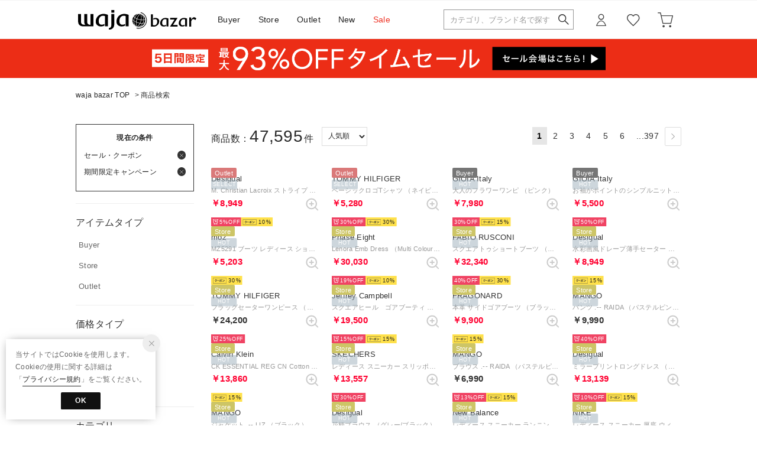

--- FILE ---
content_type: image/svg+xml
request_url: https://media.aws.locondo.jp/contents/img/common/icon_timesale.svg
body_size: 3667
content:
<?xml version="1.0" encoding="UTF-8"?>
<svg width="24px" height="24px" viewBox="0 0 24 24" version="1.1" xmlns="http://www.w3.org/2000/svg" xmlns:xlink="http://www.w3.org/1999/xlink">
    <!-- Generator: Sketch 63.1 (92452) - https://sketch.com -->
    <title>icon_timesale</title>
    <desc>Created with Sketch.</desc>
    <g id="icon_timesale" stroke="none" stroke-width="1" fill="none" fill-rule="evenodd">
        <g id="Group" transform="translate(0.500000, 0.008134)" fill="#FFFFFF" fill-rule="nonzero">
            <path d="M21.4745524,11.995095 C21.4745524,6.47041148 16.9973502,1.99186617 11.4744864,1.99186617 C5.95162256,1.99186617 1.47455237,6.47041148 1.47455237,11.995095 C1.47455237,15.5510406 3.33097903,18.6715427 6.12584817,20.4451805 L4.39005955,22.181541 C3.97622093,22.595516 3.97622093,23.2670249 4.39005955,23.680991 C4.59715044,23.8881502 4.86852003,23.9916461 5.13971363,23.9916461 C5.41091162,23.9916461 5.68227681,23.8881502 5.88919172,23.6811627 L8.14228961,21.4273224 C9.1847835,21.7957418 10.3056789,21.9984514 11.4744864,21.9984514 C12.7615561,21.9984514 13.9905505,21.7524395 15.1206852,21.3095934 L17.4916934,23.6813827 C17.6986127,23.8883702 17.9701538,23.9918662 18.2411714,23.9918662 C18.5123694,23.9918662 18.7837346,23.8883702 18.9906495,23.6813827 C19.4044882,23.2674078 19.4044882,22.5958988 18.9906495,22.1819327 L17.0853869,20.2760423 C19.7341001,18.4763942 21.4745524,15.4392486 21.4745524,11.9949585 L21.4745524,11.995095 Z M11.4745524,19.9918662 C7.06325142,19.9918662 3.47455237,16.4032782 3.47455237,11.9918662 C3.47455237,7.58063285 7.06334075,3.99186617 11.4745524,3.99186617 C15.8858533,3.99186617 19.4745524,7.58045419 19.4745524,11.9918662 C19.4745524,16.4030995 15.8859427,19.9918662 11.4745524,19.9918662 Z" id="Shape"></path>
            <path d="M16.3078128,10.8905519 L12.6555422,10.8905519 L12.6555422,7.05470216 C12.6555422,6.47218608 12.1560021,6 11.5397405,6 C10.9234789,6 10.4239388,6.47253634 10.4239388,7.05470216 L10.4239388,11.6574767 C10.4239388,12.0222661 10.5742918,12.9314378 11.8442353,13 L16.308137,13 C16.9243986,13 17.4239388,12.5274637 17.4239388,11.9452978 C17.4239388,11.3627818 16.9240281,10.8904206 16.3077665,10.8904206 L16.3078128,10.8905519 Z" id="Path"></path>
            <path d="M2.42028709,5.7015803 C2.81880099,5.30284311 2.81880099,4.65675934 2.42028709,4.25836522 C1.91370305,3.75192269 1.91370305,2.92798471 2.42028709,2.42137276 C2.66555476,2.17617359 2.9919047,2.04116602 3.3389764,2.04116602 C3.68604811,2.04116602 4.01240228,2.17617359 4.25766572,2.42137276 C4.65617962,2.81977534 5.30260915,2.81977534 5.70111457,2.4215382 C6.09962848,2.02280101 6.09962848,1.37671723 5.70111457,0.978323118 C5.07022532,0.347313601 4.23148282,0 3.3389764,0 C2.44663946,0 1.60772749,0.347279717 0.976838231,0.978153696 C-0.325612744,2.28024086 -0.325612744,4.39919267 0.976838231,5.70119512 C1.17609518,5.90039641 1.43741154,6 1.69856266,6 C1.95971802,6.00033006 2.22103437,5.90072679 2.42028709,5.70169068 L2.42028709,5.7015803 Z" id="Path"></path>
            <path d="M19.6611743,0.000123119971 C18.7688436,0.000123119971 17.9299376,0.347383274 17.2988833,0.978221713 C16.9003722,1.37660185 16.9003722,2.02281441 17.2988833,2.42135549 C17.6973944,2.81957046 18.3438194,2.81973563 18.742322,2.42119002 C18.9875879,2.17600466 19.3139356,2.0410047 19.6610048,2.0410047 C20.0080486,2.0410047 20.3344259,2.17600466 20.5796876,2.42119002 C21.0862681,2.92760402 21.0862681,3.75149559 20.5796876,4.258079 C20.1811765,4.65645914 20.1811765,5.30267169 20.5796876,5.70121278 C20.7789432,5.90040285 21.0402577,6 21.301407,6 C21.5625605,6 21.823875,5.90040285 22.0232958,5.70121278 C23.3255681,4.39919896 23.3255681,2.28036652 22.0232958,0.978437417 C21.392411,0.347294036 20.5535473,0 19.6611743,0 L19.6611743,0.000123119971 Z" id="Path"></path>
        </g>
    </g>
</svg>

--- FILE ---
content_type: image/svg+xml
request_url: https://media.aws.locondo.jp/wajastatic/common/img/logo_waja.svg
body_size: 5287
content:
<?xml version="1.0" encoding="utf-8"?>
<!-- Generator: Adobe Illustrator 26.0.3, SVG Export Plug-In . SVG Version: 6.00 Build 0)  -->
<svg version="1.1" id="レイヤー_1" xmlns="http://www.w3.org/2000/svg" xmlns:xlink="http://www.w3.org/1999/xlink" x="0px"
	 y="0px" viewBox="0 0 231.8 38.1" style="enable-background:new 0 0 231.8 38.1;" xml:space="preserve">
<style type="text/css">
	.st0{fill:#FFFFFF;}
</style>
<g>
	<path d="M65.2,29.4c0,3.3-1.5,5.3-4.5,5.9l-0.4,0.1v2.8l2.3-0.1c2.3-0.3,4.2-1.2,5.5-2.6c1.8-1.8,2.8-4.3,2.8-7.3V7.9h-5.8V29.4z"
		/>
	<path d="M24.2,28.8c-0.6,0-0.3,0-0.3,0c-1.9,0-3.5-0.5-4.5-1.6c-1.1-1-1.6-2.6-1.6-4.5V7.9H12v14.7c0,4,1.7,5.6,2.3,6.1
		c-0.9,0-2.5,0-2.5,0c-1.9,0-3.5-0.5-4.5-1.6c-1.1-1-1.6-2.6-1.6-4.5V7.9H0v13.8c0,7,4,10.1,10.1,10.1H30V7.9h-5.8
		C24.2,7.9,24.2,27.9,24.2,28.8z"/>
	<path d="M50.1,7.5c-3.8,0-7.2,0.9-10.2,3.5c-2.3,1.9-5.3,5.6-5.3,11.7c0,5.4,3.9,9.3,10.1,9.3c4.1,0,6.6-1.4,6.9-1.6
		c0-0.5,0-1.7,0-3.3c-2,1.2-3.9,1.6-5.5,1.6c-2.6,0-5.7-1.6-5.7-7.2c0-0.5,0,0,0,0c0-2.9,0.8-5.7,2.4-7.6c1.4-1.5,2.9-2.7,6.5-2.7
		c1.7,0,3.1,0.6,3.4,0.8v19.8h5.7c0,0,0-21.6,0-22.4C57.7,9,53.8,7.5,50.1,7.5z"/>
	<path d="M90.7,7.5c-3.8,0-7.2,0.9-10.2,3.5c-2.3,1.9-5.3,5.6-5.3,11.7c0,5.4,3.9,9.3,10.1,9.3c4.1,0,6.6-1.4,6.9-1.6
		c0-0.5,0-1.7,0-3.3c-2,1.2-3.9,1.6-5.5,1.6c-2.6,0-5.7-1.6-5.7-7.2c0-0.5,0,0,0,0c0-2.9,0.8-5.7,2.4-7.6c1.4-1.5,2.9-2.7,6.5-2.7
		c1.7,0,3.1,0.6,3.4,0.8v19.8H99c0,0,0-21.6,0-22.4C98.3,9,94.4,7.5,90.7,7.5z"/>
	<rect x="65.2" width="5.8" height="5.1"/>
</g>
<g>
	<path d="M171.5,15.4c-2.6,0-5,0.6-7,2.4c-1.5,1.3-3.6,3.9-3.6,8c0,3.7,2.7,6.4,6.9,6.4c2.8,0,4.5-0.9,4.7-1.1c0-0.3,0-1.2,0-2.3
		c-1.4,0.8-2.7,1.1-3.8,1.1c-1.8,0-3.9-1.1-3.9-5c0-0.3,0,0,0,0c0-2,0.6-3.9,1.7-5.2c0.9-1.1,2-1.9,4.5-1.9c1.1,0,2.1,0.4,2.3,0.6
		v13.6h3.9c0,0,0-14.8,0-15.4C176.8,16.4,174.1,15.4,171.5,15.4z"/>
	<path d="M207.9,15.4c-2.6,0-5,0.6-7,2.4c-1.5,1.3-3.6,3.9-3.6,8c0,3.7,2.7,6.4,6.9,6.4c2.8,0,4.5-0.9,4.7-1.1c0-0.3,0-1.2,0-2.3
		c-1.4,0.8-2.7,1.1-3.8,1.1c-1.8,0-3.9-1.1-3.9-5c0-0.3,0,0,0,0c0-2,0.6-3.9,1.7-5.2c0.9-1.1,2-1.9,4.5-1.9c1.1,0,2.1,0.4,2.3,0.6
		v13.6h3.9c0,0,0-14.8,0-15.4C213.1,16.4,210.4,15.4,207.9,15.4z"/>
	<path d="M152.2,15.4c-2.8,0-4.5,0.9-4.7,1.1c0,0.3,0,1.2,0,2.3c1.4-0.8,2.7-1.1,3.8-1.1c1.8,0,3.9,1.1,3.9,5c0,2-0.6,3.9-1.7,5.2
		c-0.9,1.1-2,1.9-4.5,1.9c-1.1,0-2.1-0.4-2.3-0.6V8.5h-3.9c0,0,0,18,0,21.8c0,0.3,0,0.5,0,0.6v1.3h5.7c1.1,0,1.9,0.1,2.9-0.2
		c1.4-0.4,2.9-1.2,4.1-2.2c1.5-1.3,3.6-3.9,3.6-8C159.1,18.1,156.5,15.4,152.2,15.4z"/>
	<g>
		<path d="M180.7,15.4l14.3,0l-8.9,13.7l8.9,0v3.1h-14.7l8.8-13.7h-8.5V15.4z"/>
	</g>
	<g>
		<path d="M221.6,14.5v4.4l0.2-0.3c1.8-3,3.7-4.5,5.5-4.5c1.4,0,2.9,0.7,4.5,2.2l-2,3.3c-1.3-1.3-2.5-1.9-3.7-1.9
			c-1.2,0-2.3,0.6-3.2,1.8s-1.3,2.6-1.3,4.2v8.5h-3.8V14.5H221.6z"/>
	</g>
</g>
<circle cx="119.1" cy="20.1" r="13.1"/>
<path class="st0" d="M115.6,32.9c1.1,0.3,2.3,0.5,3.5,0.5c2.3,0,4.6-0.6,6.6-1.8c3.1-1.8,5.3-4.6,6.2-8.1c0.9-3.4,0.4-7-1.3-10.1
	c-1.8-3.1-4.6-5.3-8.1-6.2c-3.4-0.9-7-0.4-10.1,1.3c-1.7,1-3.1,2.2-4.2,3.8l0,0c0,0,0,0,0,0c-0.9,1.3-1.6,2.7-2,4.3
	C104.3,23.7,108.5,31,115.6,32.9z M108.8,12.9c0.6,0.6,1.3,1.1,1.9,1.7c-0.5,0.9-0.8,1.9-1.1,3c-0.2,0.9-0.4,1.9-0.5,2.8
	c-0.8-0.6-1.7-1.4-2.4-2.1c0.1-0.5,0.2-0.9,0.3-1.4C107.3,15.4,107.9,14.1,108.8,12.9z M113,31c-2.1-2.7-3.2-5.9-3.2-9.3
	c1.3,0.9,2.6,1.6,4,2.2c-0.1,2.6,0.2,5.2,0.9,7.8C114,31.6,113.5,31.3,113,31z M109.8,20.9c0.1-1,0.2-2.1,0.5-3.1
	c0.3-0.9,0.6-1.8,1-2.7c1.2,0.9,2.4,1.6,3.7,2.2c-0.2,0.5-0.3,1.1-0.5,1.6c-0.4,1.4-0.6,2.9-0.8,4.3
	C112.4,22.5,111.1,21.8,109.8,20.9z M117.1,32.5c1.9-1.9,3.4-4,4.6-6.3c0.8,0.1,1.7,0.1,2.6,0.1c0.7,0,1.3,0,2-0.1
	c-1.7,2.9-4.2,5.1-7.4,6.4C118.2,32.6,117.6,32.5,117.1,32.5z M122.1,25.4c0.6-1.3,1.1-2.7,1.5-4.1c0.1-0.5,0.3-1.1,0.4-1.6
	c0.6,0,1.1,0.1,1.7,0.1c0.9,0,1.8,0,2.6-0.1c-0.1,1-0.2,1.9-0.5,2.9c-0.3,1-0.7,2-1.1,3C125.1,25.5,123.6,25.5,122.1,25.4z
	 M128.3,18.8c-1.4,0.2-2.8,0.2-4.2,0.1c0.6-3.5,0.4-7.1-0.6-10.5c0.5,0.2,1.1,0.5,1.6,0.7C127.3,11.9,128.4,15.3,128.3,18.8z
	 M121.3,25.3c-2.3-0.3-4.6-0.9-6.7-1.8c0.1-2,0.5-4,1.2-5.9c2.4,1.1,4.9,1.7,7.5,2C122.8,21.6,122.2,23.5,121.3,25.3z M121,7.7
	c-2.5,2.5-4.5,5.5-5.8,8.8c-1.3-0.6-2.5-1.3-3.6-2.2c1.7-3.1,4.3-5.5,7.6-6.8C119.9,7.6,120.5,7.6,121,7.7z M112.8,9.2
	c1.4-0.8,2.9-1.3,4.5-1.6c-2.6,1.5-4.8,3.6-6.2,6.2c-0.6-0.5-1.2-1-1.8-1.6C110.2,11.1,111.4,10,112.8,9.2z M122.6,8.1
	C122.7,8.1,122.7,8.1,122.6,8.1c1.1,3.6,1.3,7.2,0.7,10.7c-2.5-0.3-5-0.9-7.4-2c1.2-3.3,3.2-6.4,5.9-8.9c0,0,0,0,0,0
	c0.1,0,0.2,0.1,0.4,0.1C122.4,8,122.5,8,122.6,8.1z M131.5,18.2c-0.8,0.2-1.6,0.4-2.4,0.5c0-3-0.7-5.9-2.3-8.5
	c1.2,1,2.3,2.2,3.1,3.6C130.7,15.2,131.2,16.7,131.5,18.2z M131.2,23.3c-0.1,0.5-0.3,0.9-0.4,1.3c-1,0.3-2.1,0.5-3.2,0.6
	c0.4-0.8,0.7-1.7,1-2.7c0.3-1,0.5-2.1,0.5-3.2c0.8-0.1,1.7-0.3,2.5-0.5C131.7,20.4,131.5,21.9,131.2,23.3z M125.3,30.9
	c-1.4,0.8-2.9,1.3-4.5,1.6c2.7-1.5,4.9-3.7,6.3-6.4c1.1-0.1,2.1-0.3,3.2-0.6C129.3,27.8,127.5,29.7,125.3,30.9z M115.5,32.1
	C115.5,32.1,115.5,32,115.5,32.1c-0.8-2.6-1.1-5.2-1-7.8c2.1,0.8,4.2,1.4,6.4,1.7c-1.2,2.3-2.8,4.4-4.7,6.2c0,0,0,0,0,0
	c-0.1,0-0.2-0.1-0.4-0.1C115.7,32.2,115.6,32.1,115.5,32.1z M106.6,19.2c0.8,0.7,1.6,1.4,2.5,2.1c-0.1,3,0.7,6,2.3,8.7
	C108.1,27.4,106.3,23.4,106.6,19.2z"/>
<path d="M120.1,36.2c6.6-0.6,12.4-5.3,14.2-12c1.1-4.2,0.5-8.6-1.6-12.4c-2.2-3.8-5.7-6.5-9.9-7.6l-0.3,1.2c3.9,1,7.1,3.5,9.2,7
	c2,3.5,2.6,7.6,1.5,11.5c-2.2,8-10.5,12.8-18.5,10.7l-0.3,1.2c1.4,0.4,2.8,0.6,4.2,0.6c0.1,0,0.2,0,0.3,0
	C118.9,36.3,119.4,36.3,120.1,36.2z"/>
</svg>


--- FILE ---
content_type: application/x-javascript
request_url: https://media.aws.locondo.jp/wajastatic/common/js/waja_pc-common.js?rev=e6bf53521b5f62494721bef1e44410d3a098fbd3_1768889016_491360
body_size: 4906
content:
/* ;
(function ($) {
  $.extend({
    loadTcb: function () {
      $.ajax({
        type: 'GET',
        url: 'https://www.waja.co.jp/tcb/jsonp',
        dataType: 'jsonp',
        cache: false,
        timeout: 3000,
        jsonpCallback: 'jsonCallback'
      })
      .done(function (data) {
        $.embedTcb(data, '#tcb_template', '#hero_image');
      })
      .done(function () {
        $('#hero_image').flexslider({
          animation: 'fade',
          touch: true,
          controlNav: true,
          directionNav: false
        });
      })
    },
    embedTcb: function (data, templateId, targetId) {
      var tcbData = data;
      var templateId = templateId || '#tcb_template';
      var targetId = targetId || '#hero_image';

      var source = $(templateId).html();
      var template = Handlebars.compile(source);
      var html = template(tcbData);

      $(targetId).html(html);
    }
  });
})(jQuery);
//dispatcher
(function () {
  dispatcher('^/$|^/waja/$', function () {
    $(function () {
      // TCB共通 js
      $.loadTcb();
    });
  });
  dispatcher('^/preview/tcb$', function () {
    $(function () {
      // プレビュー用データ
      var previewData = {
        tcbRows: [{
          "imgFileUrl": "https://s3-ap-northeast-1.amazonaws.com/cdn.aws.locondo.jp/waja/images/tcb/preview.png"
        }]
      }
      $.embedTcb(previewData, '#tcb_template', '#hero_image');
    });
  });

  function dispatcher(path, func) {
    dispatcher.path_func = dispatcher.path_func || []
    if (func) {
      return dispatcher.path_func.push([path, func]);
    };

    var path_func = dispatcher.path_func;
    for (var i = 0, l = path_func.length; i < l; ++i) {
      var func = path_func[i];
      var match = path.match(func[0]);
      match && func[1](match);
    };
  };
  dispatcher(location.pathname);
})();

// 商品詳細 商品名から"ワジャ waja"
$(function () {
  $('.product_main #product_name').each(function () {
    var txt = $(this).html();
    $(this).html(txt.replace('ワジャ waja', ''));
  });
  $('.product_main .commodity_name').each(function () {
    var txt = $(this).html();
    $(this).html(txt.replace('waja', ''));
  });
}); */


// トップ 商品名から"waja "
$(function () {
  /* $('.container_top_default2_boem .product_name').each(function () {
    var txt = $(this).html();
    $(this).html(txt.replace('waja', ''));
  }); */

  // 絞り込みで アパレルのみ、FREEをFREE (ML)に置き換え
  if ( $('#searchApparelSizeStartBox').length||$('#searchApparelSizeEndBox').length){
    var insertFreeTxtEnd = $('#searchApparelSizeEndBox option[value=4]').text().replace('FREE','FREE (ML)');
    $('#searchApparelSizeEndBox option[value=4]').text(insertFreeTxtEnd)
    var insertFreeTxtStart = $('#searchApparelSizeStartBox option[value=4]').text().replace('FREE','FREE (ML)');
    $('#searchApparelSizeStartBox option[value=4]').text(insertFreeTxtStart)
  }

  // マイページ返品 一時的に返品の際にメモを入れて欲しい注釈を表示
  /*
  if ($('.mypage-return-reason').length){
    var htmlElmReturn 
    = '<div class="beforeRenewalReturn_attention_wrap" style="border:1px solid #ee3224; padding:15px;margin-bottom: 30px;">'
    +'  <p class="beforeRenewalReturn_attention_head" style="font-weight: bold;padding: 0;margin: 0;color:#ee3224;">2022/3/29 (火)以前にご注文した商品を返品するお客様へ</p>'
    +'  <p class="beforeRenewalReturn_attention_text" style="margin:10px 0 0;padding: 0;color:#ee3224;">お手数をおかけいたしますが、紙やメモに「注文番号」を記載し、返品する商品に同梱しご返送ください。</p></div>';
    $('.mypage-return-reason .returnsummary--txt').append(htmlElmReturn);
  }
  if ($('.mypage #howToReturn').length){
    var htmlElmReturn 
    = '<div class="beforeRenewalReturn_attention_wrap" style="border:1px solid #ee3224; padding:15px;margin-top: 20px;margin-bottom: 30px;">'
    +'  <p class="beforeRenewalReturn_attention_head" style="font-weight: bold;padding: 0;margin: 0;color:#ee3224;">2022/3/29 (火)以前にご注文した商品を返品するお客様へ</p>'
    +'  <p class="beforeRenewalReturn_attention_text" style="margin:10px 0 0;padding: 0;color:#ee3224;">お手数をおかけいたしますが、紙やメモに「注文番号」を記載し、返品する商品に同梱しご返送ください。</p></div>';
    $('#howToReturn .sizeChangeReturnText').after(htmlElmReturn);
  }
  */

  // ログインページ 旧ユーザーへの案内
  if ( $('.loginPage').length ){
    var html
      = '<a href="/contents/legacy_member_info">'
      + '<i uk-icon="info"></i><span>2022.3以前にご登録のお客様へ</span>'
      + '</a>';
    $('.-js-legacy_member_info').append(html);
  }
});

// アウトレット商品　リンク先変更 #122468
$(function () {
  $('#js-outlet-link').attr('href', '/contents/items#outlet');
});

--- FILE ---
content_type: application/x-javascript
request_url: https://media.aws.locondo.jp/wajastatic/common/js/waja_service_config.js?rev=e6bf53521b5f62494721bef1e44410d3a098fbd3_1768889016_491360
body_size: 1801
content:
// JavaScript Document
//各BOEM毎に下記の設定ファイルを書き換えてください

    //規約、ガイドページ用ショップ情報
    var guide_shopname = "waja bazar";
    var guide_mailadd = "no-reply@waja.co.jp"; //メールアドレス
    var guide_date = 	   "2022年3月31日"; //公開年月日
    var guide_companyname =    "ジェイドグループ株式会社"; //特商法記載会社名
    var guide_companyadd = "東京都渋谷区元代々木町30-13 ONEST元代々木スクエア 8F"; //特商法記載所在地
    var guide_companypic = "田中 裕輔"; //特商法記載運営責任者
    var guide_companytel = "03-5656-9456"; //特商法記載代表番号
    var guide_companytime = 	"平日10:00～19:00"; //特商法記載受け付け時間
    var guide_domain = "waja.co.jp"; //メールドメイン

    //wancoの自動メッセージ
    var wanco_inquirytime = "<br><br>年末年始や繁忙期を除き、翌営業日中に返信致しますので今しばらくお待ち下さい。";

    var guide_postage = "15,000円以上のご注文で送料全額ポイント還元"; //送料について
    var guide_reCommission = "無料"; //返品手数料について
    var guide_rePostage = '元払いでご返送ください。'; //返品配送料について
    
    var paymentCvs =   1; //コンビニ前払い決済判定　0がセブン審査中 １がセブン審査完了
    
    //paypay,d払い表示判定　wajaのみ手動切り替え
    var guide_paypay =   1; //paypay表示判定　0 非表示 １ 表示
    var guide_docomopay =   1; //d払い表示判定　0 非表示 １ 表示
    var guide_measurementType = 0; //計測画像表示判定　0がすべて １がアパレルのみ 2が靴のみ 3がバッグのみ
    var guide_mypageReturnImg = 0; //マイページ返品画像　0がレディース靴 １がメンズ靴
    //-------------------------------------------